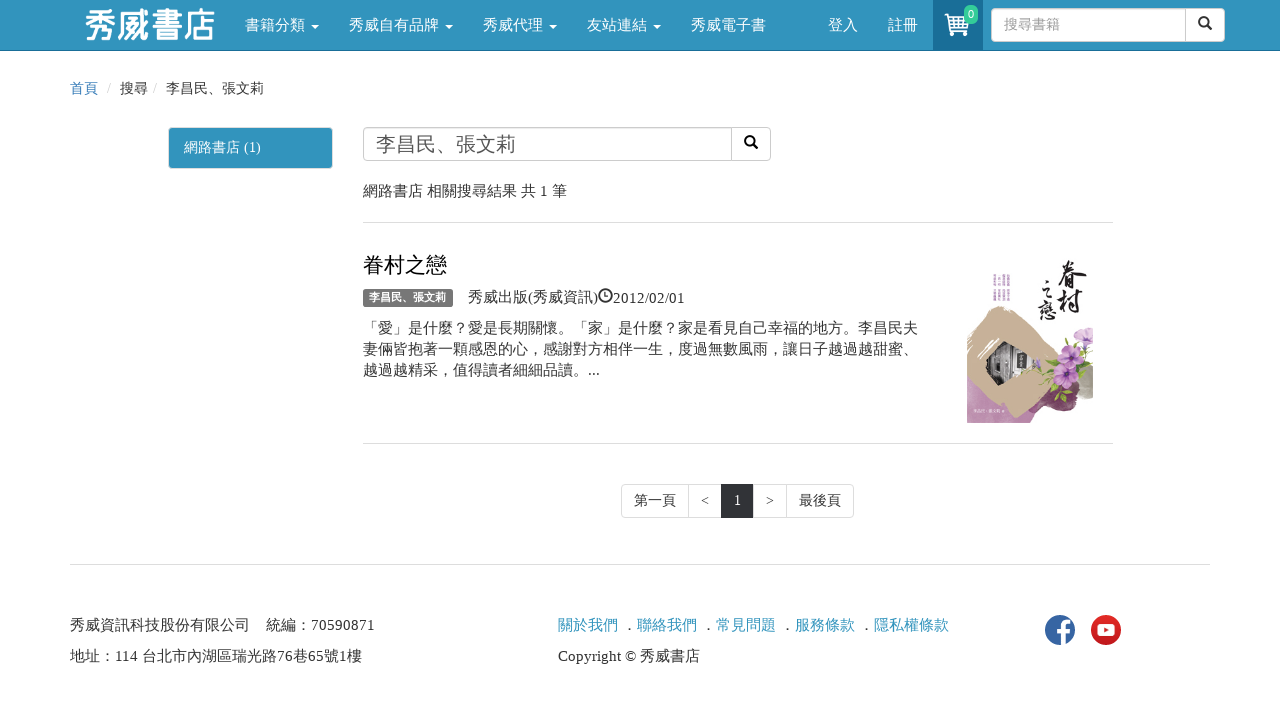

--- FILE ---
content_type: application/javascript
request_url: https://store.showwe.tw/Scripts/gotop.js
body_size: 300
content:
$(function () {
    $("#gotop").click(function () {
        jQuery("html,body").animate({
            scrollTop: 0
        }, 800);
    });
    $(window).scroll(function () {
        if ($(this).scrollTop() > 400) {
            $('#gotop').fadeIn("fast");
        } else {
            $('#gotop').stop().fadeOut("fast");
        }
    });
});
